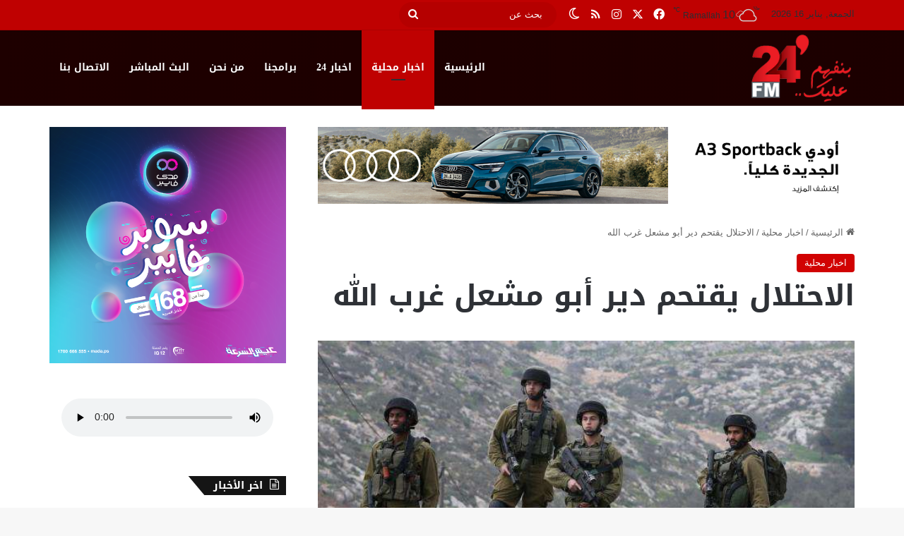

--- FILE ---
content_type: text/html; charset=UTF-8
request_url: https://24fm.ps/4938.html?amp=1
body_size: 16227
content:
<!DOCTYPE html>
<html dir="rtl" lang="ar" class="" data-skin="light">
<head>
	<meta charset="UTF-8" />
	<link rel="profile" href="https://gmpg.org/xfn/11" />
	<title>الاحتلال يقتحم دير أبو مشعل غرب الله &#8211; 24FM</title>
<meta name='robots' content='max-image-preview:large' />
<link rel='dns-prefetch' href='//fonts.googleapis.com' />
<link rel="alternate" type="application/rss+xml" title="24FM &laquo; الخلاصة" href="https://24fm.ps/feed" />
<link rel="alternate" type="application/rss+xml" title="24FM &laquo; خلاصة التعليقات" href="https://24fm.ps/comments/feed" />
		<script type="text/javascript">
			try {
				if( 'undefined' != typeof localStorage ){
					var tieSkin = localStorage.getItem('tie-skin');
				}

				
				var html = document.getElementsByTagName('html')[0].classList,
						htmlSkin = 'light';

				if( html.contains('dark-skin') ){
					htmlSkin = 'dark';
				}

				if( tieSkin != null && tieSkin != htmlSkin ){
					html.add('tie-skin-inverted');
					var tieSkinInverted = true;
				}

				if( tieSkin == 'dark' ){
					html.add('dark-skin');
				}
				else if( tieSkin == 'light' ){
					html.remove( 'dark-skin' );
				}
				
			} catch(e) { console.log( e ) }

		</script>
		<link rel="alternate" type="application/rss+xml" title="24FM &laquo; الاحتلال يقتحم دير أبو مشعل غرب الله خلاصة التعليقات" href="https://24fm.ps/4938.html/feed" />

		<style type="text/css">
			:root{				
			--tie-preset-gradient-1: linear-gradient(135deg, rgba(6, 147, 227, 1) 0%, rgb(155, 81, 224) 100%);
			--tie-preset-gradient-2: linear-gradient(135deg, rgb(122, 220, 180) 0%, rgb(0, 208, 130) 100%);
			--tie-preset-gradient-3: linear-gradient(135deg, rgba(252, 185, 0, 1) 0%, rgba(255, 105, 0, 1) 100%);
			--tie-preset-gradient-4: linear-gradient(135deg, rgba(255, 105, 0, 1) 0%, rgb(207, 46, 46) 100%);
			--tie-preset-gradient-5: linear-gradient(135deg, rgb(238, 238, 238) 0%, rgb(169, 184, 195) 100%);
			--tie-preset-gradient-6: linear-gradient(135deg, rgb(74, 234, 220) 0%, rgb(151, 120, 209) 20%, rgb(207, 42, 186) 40%, rgb(238, 44, 130) 60%, rgb(251, 105, 98) 80%, rgb(254, 248, 76) 100%);
			--tie-preset-gradient-7: linear-gradient(135deg, rgb(255, 206, 236) 0%, rgb(152, 150, 240) 100%);
			--tie-preset-gradient-8: linear-gradient(135deg, rgb(254, 205, 165) 0%, rgb(254, 45, 45) 50%, rgb(107, 0, 62) 100%);
			--tie-preset-gradient-9: linear-gradient(135deg, rgb(255, 203, 112) 0%, rgb(199, 81, 192) 50%, rgb(65, 88, 208) 100%);
			--tie-preset-gradient-10: linear-gradient(135deg, rgb(255, 245, 203) 0%, rgb(182, 227, 212) 50%, rgb(51, 167, 181) 100%);
			--tie-preset-gradient-11: linear-gradient(135deg, rgb(202, 248, 128) 0%, rgb(113, 206, 126) 100%);
			--tie-preset-gradient-12: linear-gradient(135deg, rgb(2, 3, 129) 0%, rgb(40, 116, 252) 100%);
			--tie-preset-gradient-13: linear-gradient(135deg, #4D34FA, #ad34fa);
			--tie-preset-gradient-14: linear-gradient(135deg, #0057FF, #31B5FF);
			--tie-preset-gradient-15: linear-gradient(135deg, #FF007A, #FF81BD);
			--tie-preset-gradient-16: linear-gradient(135deg, #14111E, #4B4462);
			--tie-preset-gradient-17: linear-gradient(135deg, #F32758, #FFC581);

			
					--main-nav-background: #1f2024;
					--main-nav-secondry-background: rgba(0,0,0,0.2);
					--main-nav-primary-color: #0088ff;
					--main-nav-contrast-primary-color: #FFFFFF;
					--main-nav-text-color: #FFFFFF;
					--main-nav-secondry-text-color: rgba(225,255,255,0.5);
					--main-nav-main-border-color: rgba(255,255,255,0.07);
					--main-nav-secondry-border-color: rgba(255,255,255,0.04);
				
			}
		</style>
	<link rel="alternate" title="oEmbed (JSON)" type="application/json+oembed" href="https://24fm.ps/wp-json/oembed/1.0/embed?url=https%3A%2F%2F24fm.ps%2F4938.html" />
<link rel="alternate" title="oEmbed (XML)" type="text/xml+oembed" href="https://24fm.ps/wp-json/oembed/1.0/embed?url=https%3A%2F%2F24fm.ps%2F4938.html&#038;format=xml" />
<meta name="viewport" content="width=device-width, initial-scale=1.0" /><style id='wp-img-auto-sizes-contain-inline-css' type='text/css'>
img:is([sizes=auto i],[sizes^="auto," i]){contain-intrinsic-size:3000px 1500px}
/*# sourceURL=wp-img-auto-sizes-contain-inline-css */
</style>
<link rel='stylesheet' id='notosanskufiarabic-css' href='//fonts.googleapis.com/earlyaccess/notosanskufiarabic?ver=6.9' type='text/css' media='all' />
<style id='wp-block-library-inline-css' type='text/css'>
:root{--wp-block-synced-color:#7a00df;--wp-block-synced-color--rgb:122,0,223;--wp-bound-block-color:var(--wp-block-synced-color);--wp-editor-canvas-background:#ddd;--wp-admin-theme-color:#007cba;--wp-admin-theme-color--rgb:0,124,186;--wp-admin-theme-color-darker-10:#006ba1;--wp-admin-theme-color-darker-10--rgb:0,107,160.5;--wp-admin-theme-color-darker-20:#005a87;--wp-admin-theme-color-darker-20--rgb:0,90,135;--wp-admin-border-width-focus:2px}@media (min-resolution:192dpi){:root{--wp-admin-border-width-focus:1.5px}}.wp-element-button{cursor:pointer}:root .has-very-light-gray-background-color{background-color:#eee}:root .has-very-dark-gray-background-color{background-color:#313131}:root .has-very-light-gray-color{color:#eee}:root .has-very-dark-gray-color{color:#313131}:root .has-vivid-green-cyan-to-vivid-cyan-blue-gradient-background{background:linear-gradient(135deg,#00d084,#0693e3)}:root .has-purple-crush-gradient-background{background:linear-gradient(135deg,#34e2e4,#4721fb 50%,#ab1dfe)}:root .has-hazy-dawn-gradient-background{background:linear-gradient(135deg,#faaca8,#dad0ec)}:root .has-subdued-olive-gradient-background{background:linear-gradient(135deg,#fafae1,#67a671)}:root .has-atomic-cream-gradient-background{background:linear-gradient(135deg,#fdd79a,#004a59)}:root .has-nightshade-gradient-background{background:linear-gradient(135deg,#330968,#31cdcf)}:root .has-midnight-gradient-background{background:linear-gradient(135deg,#020381,#2874fc)}:root{--wp--preset--font-size--normal:16px;--wp--preset--font-size--huge:42px}.has-regular-font-size{font-size:1em}.has-larger-font-size{font-size:2.625em}.has-normal-font-size{font-size:var(--wp--preset--font-size--normal)}.has-huge-font-size{font-size:var(--wp--preset--font-size--huge)}.has-text-align-center{text-align:center}.has-text-align-left{text-align:left}.has-text-align-right{text-align:right}.has-fit-text{white-space:nowrap!important}#end-resizable-editor-section{display:none}.aligncenter{clear:both}.items-justified-left{justify-content:flex-start}.items-justified-center{justify-content:center}.items-justified-right{justify-content:flex-end}.items-justified-space-between{justify-content:space-between}.screen-reader-text{border:0;clip-path:inset(50%);height:1px;margin:-1px;overflow:hidden;padding:0;position:absolute;width:1px;word-wrap:normal!important}.screen-reader-text:focus{background-color:#ddd;clip-path:none;color:#444;display:block;font-size:1em;height:auto;left:5px;line-height:normal;padding:15px 23px 14px;text-decoration:none;top:5px;width:auto;z-index:100000}html :where(.has-border-color){border-style:solid}html :where([style*=border-top-color]){border-top-style:solid}html :where([style*=border-right-color]){border-right-style:solid}html :where([style*=border-bottom-color]){border-bottom-style:solid}html :where([style*=border-left-color]){border-left-style:solid}html :where([style*=border-width]){border-style:solid}html :where([style*=border-top-width]){border-top-style:solid}html :where([style*=border-right-width]){border-right-style:solid}html :where([style*=border-bottom-width]){border-bottom-style:solid}html :where([style*=border-left-width]){border-left-style:solid}html :where(img[class*=wp-image-]){height:auto;max-width:100%}:where(figure){margin:0 0 1em}html :where(.is-position-sticky){--wp-admin--admin-bar--position-offset:var(--wp-admin--admin-bar--height,0px)}@media screen and (max-width:600px){html :where(.is-position-sticky){--wp-admin--admin-bar--position-offset:0px}}

/*# sourceURL=wp-block-library-inline-css */
</style><style id='global-styles-inline-css' type='text/css'>
:root{--wp--preset--aspect-ratio--square: 1;--wp--preset--aspect-ratio--4-3: 4/3;--wp--preset--aspect-ratio--3-4: 3/4;--wp--preset--aspect-ratio--3-2: 3/2;--wp--preset--aspect-ratio--2-3: 2/3;--wp--preset--aspect-ratio--16-9: 16/9;--wp--preset--aspect-ratio--9-16: 9/16;--wp--preset--color--black: #000000;--wp--preset--color--cyan-bluish-gray: #abb8c3;--wp--preset--color--white: #ffffff;--wp--preset--color--pale-pink: #f78da7;--wp--preset--color--vivid-red: #cf2e2e;--wp--preset--color--luminous-vivid-orange: #ff6900;--wp--preset--color--luminous-vivid-amber: #fcb900;--wp--preset--color--light-green-cyan: #7bdcb5;--wp--preset--color--vivid-green-cyan: #00d084;--wp--preset--color--pale-cyan-blue: #8ed1fc;--wp--preset--color--vivid-cyan-blue: #0693e3;--wp--preset--color--vivid-purple: #9b51e0;--wp--preset--gradient--vivid-cyan-blue-to-vivid-purple: linear-gradient(135deg,rgb(6,147,227) 0%,rgb(155,81,224) 100%);--wp--preset--gradient--light-green-cyan-to-vivid-green-cyan: linear-gradient(135deg,rgb(122,220,180) 0%,rgb(0,208,130) 100%);--wp--preset--gradient--luminous-vivid-amber-to-luminous-vivid-orange: linear-gradient(135deg,rgb(252,185,0) 0%,rgb(255,105,0) 100%);--wp--preset--gradient--luminous-vivid-orange-to-vivid-red: linear-gradient(135deg,rgb(255,105,0) 0%,rgb(207,46,46) 100%);--wp--preset--gradient--very-light-gray-to-cyan-bluish-gray: linear-gradient(135deg,rgb(238,238,238) 0%,rgb(169,184,195) 100%);--wp--preset--gradient--cool-to-warm-spectrum: linear-gradient(135deg,rgb(74,234,220) 0%,rgb(151,120,209) 20%,rgb(207,42,186) 40%,rgb(238,44,130) 60%,rgb(251,105,98) 80%,rgb(254,248,76) 100%);--wp--preset--gradient--blush-light-purple: linear-gradient(135deg,rgb(255,206,236) 0%,rgb(152,150,240) 100%);--wp--preset--gradient--blush-bordeaux: linear-gradient(135deg,rgb(254,205,165) 0%,rgb(254,45,45) 50%,rgb(107,0,62) 100%);--wp--preset--gradient--luminous-dusk: linear-gradient(135deg,rgb(255,203,112) 0%,rgb(199,81,192) 50%,rgb(65,88,208) 100%);--wp--preset--gradient--pale-ocean: linear-gradient(135deg,rgb(255,245,203) 0%,rgb(182,227,212) 50%,rgb(51,167,181) 100%);--wp--preset--gradient--electric-grass: linear-gradient(135deg,rgb(202,248,128) 0%,rgb(113,206,126) 100%);--wp--preset--gradient--midnight: linear-gradient(135deg,rgb(2,3,129) 0%,rgb(40,116,252) 100%);--wp--preset--font-size--small: 13px;--wp--preset--font-size--medium: 20px;--wp--preset--font-size--large: 36px;--wp--preset--font-size--x-large: 42px;--wp--preset--spacing--20: 0.44rem;--wp--preset--spacing--30: 0.67rem;--wp--preset--spacing--40: 1rem;--wp--preset--spacing--50: 1.5rem;--wp--preset--spacing--60: 2.25rem;--wp--preset--spacing--70: 3.38rem;--wp--preset--spacing--80: 5.06rem;--wp--preset--shadow--natural: 6px 6px 9px rgba(0, 0, 0, 0.2);--wp--preset--shadow--deep: 12px 12px 50px rgba(0, 0, 0, 0.4);--wp--preset--shadow--sharp: 6px 6px 0px rgba(0, 0, 0, 0.2);--wp--preset--shadow--outlined: 6px 6px 0px -3px rgb(255, 255, 255), 6px 6px rgb(0, 0, 0);--wp--preset--shadow--crisp: 6px 6px 0px rgb(0, 0, 0);}:where(.is-layout-flex){gap: 0.5em;}:where(.is-layout-grid){gap: 0.5em;}body .is-layout-flex{display: flex;}.is-layout-flex{flex-wrap: wrap;align-items: center;}.is-layout-flex > :is(*, div){margin: 0;}body .is-layout-grid{display: grid;}.is-layout-grid > :is(*, div){margin: 0;}:where(.wp-block-columns.is-layout-flex){gap: 2em;}:where(.wp-block-columns.is-layout-grid){gap: 2em;}:where(.wp-block-post-template.is-layout-flex){gap: 1.25em;}:where(.wp-block-post-template.is-layout-grid){gap: 1.25em;}.has-black-color{color: var(--wp--preset--color--black) !important;}.has-cyan-bluish-gray-color{color: var(--wp--preset--color--cyan-bluish-gray) !important;}.has-white-color{color: var(--wp--preset--color--white) !important;}.has-pale-pink-color{color: var(--wp--preset--color--pale-pink) !important;}.has-vivid-red-color{color: var(--wp--preset--color--vivid-red) !important;}.has-luminous-vivid-orange-color{color: var(--wp--preset--color--luminous-vivid-orange) !important;}.has-luminous-vivid-amber-color{color: var(--wp--preset--color--luminous-vivid-amber) !important;}.has-light-green-cyan-color{color: var(--wp--preset--color--light-green-cyan) !important;}.has-vivid-green-cyan-color{color: var(--wp--preset--color--vivid-green-cyan) !important;}.has-pale-cyan-blue-color{color: var(--wp--preset--color--pale-cyan-blue) !important;}.has-vivid-cyan-blue-color{color: var(--wp--preset--color--vivid-cyan-blue) !important;}.has-vivid-purple-color{color: var(--wp--preset--color--vivid-purple) !important;}.has-black-background-color{background-color: var(--wp--preset--color--black) !important;}.has-cyan-bluish-gray-background-color{background-color: var(--wp--preset--color--cyan-bluish-gray) !important;}.has-white-background-color{background-color: var(--wp--preset--color--white) !important;}.has-pale-pink-background-color{background-color: var(--wp--preset--color--pale-pink) !important;}.has-vivid-red-background-color{background-color: var(--wp--preset--color--vivid-red) !important;}.has-luminous-vivid-orange-background-color{background-color: var(--wp--preset--color--luminous-vivid-orange) !important;}.has-luminous-vivid-amber-background-color{background-color: var(--wp--preset--color--luminous-vivid-amber) !important;}.has-light-green-cyan-background-color{background-color: var(--wp--preset--color--light-green-cyan) !important;}.has-vivid-green-cyan-background-color{background-color: var(--wp--preset--color--vivid-green-cyan) !important;}.has-pale-cyan-blue-background-color{background-color: var(--wp--preset--color--pale-cyan-blue) !important;}.has-vivid-cyan-blue-background-color{background-color: var(--wp--preset--color--vivid-cyan-blue) !important;}.has-vivid-purple-background-color{background-color: var(--wp--preset--color--vivid-purple) !important;}.has-black-border-color{border-color: var(--wp--preset--color--black) !important;}.has-cyan-bluish-gray-border-color{border-color: var(--wp--preset--color--cyan-bluish-gray) !important;}.has-white-border-color{border-color: var(--wp--preset--color--white) !important;}.has-pale-pink-border-color{border-color: var(--wp--preset--color--pale-pink) !important;}.has-vivid-red-border-color{border-color: var(--wp--preset--color--vivid-red) !important;}.has-luminous-vivid-orange-border-color{border-color: var(--wp--preset--color--luminous-vivid-orange) !important;}.has-luminous-vivid-amber-border-color{border-color: var(--wp--preset--color--luminous-vivid-amber) !important;}.has-light-green-cyan-border-color{border-color: var(--wp--preset--color--light-green-cyan) !important;}.has-vivid-green-cyan-border-color{border-color: var(--wp--preset--color--vivid-green-cyan) !important;}.has-pale-cyan-blue-border-color{border-color: var(--wp--preset--color--pale-cyan-blue) !important;}.has-vivid-cyan-blue-border-color{border-color: var(--wp--preset--color--vivid-cyan-blue) !important;}.has-vivid-purple-border-color{border-color: var(--wp--preset--color--vivid-purple) !important;}.has-vivid-cyan-blue-to-vivid-purple-gradient-background{background: var(--wp--preset--gradient--vivid-cyan-blue-to-vivid-purple) !important;}.has-light-green-cyan-to-vivid-green-cyan-gradient-background{background: var(--wp--preset--gradient--light-green-cyan-to-vivid-green-cyan) !important;}.has-luminous-vivid-amber-to-luminous-vivid-orange-gradient-background{background: var(--wp--preset--gradient--luminous-vivid-amber-to-luminous-vivid-orange) !important;}.has-luminous-vivid-orange-to-vivid-red-gradient-background{background: var(--wp--preset--gradient--luminous-vivid-orange-to-vivid-red) !important;}.has-very-light-gray-to-cyan-bluish-gray-gradient-background{background: var(--wp--preset--gradient--very-light-gray-to-cyan-bluish-gray) !important;}.has-cool-to-warm-spectrum-gradient-background{background: var(--wp--preset--gradient--cool-to-warm-spectrum) !important;}.has-blush-light-purple-gradient-background{background: var(--wp--preset--gradient--blush-light-purple) !important;}.has-blush-bordeaux-gradient-background{background: var(--wp--preset--gradient--blush-bordeaux) !important;}.has-luminous-dusk-gradient-background{background: var(--wp--preset--gradient--luminous-dusk) !important;}.has-pale-ocean-gradient-background{background: var(--wp--preset--gradient--pale-ocean) !important;}.has-electric-grass-gradient-background{background: var(--wp--preset--gradient--electric-grass) !important;}.has-midnight-gradient-background{background: var(--wp--preset--gradient--midnight) !important;}.has-small-font-size{font-size: var(--wp--preset--font-size--small) !important;}.has-medium-font-size{font-size: var(--wp--preset--font-size--medium) !important;}.has-large-font-size{font-size: var(--wp--preset--font-size--large) !important;}.has-x-large-font-size{font-size: var(--wp--preset--font-size--x-large) !important;}
/*# sourceURL=global-styles-inline-css */
</style>

<style id='classic-theme-styles-inline-css' type='text/css'>
/*! This file is auto-generated */
.wp-block-button__link{color:#fff;background-color:#32373c;border-radius:9999px;box-shadow:none;text-decoration:none;padding:calc(.667em + 2px) calc(1.333em + 2px);font-size:1.125em}.wp-block-file__button{background:#32373c;color:#fff;text-decoration:none}
/*# sourceURL=/wp-includes/css/classic-themes.min.css */
</style>
<link rel='stylesheet' id='tie-css-base-css' href='https://24fm.ps/wp-content/themes/jannah/assets/css/base.min.css' type='text/css' media='all' />
<link rel='stylesheet' id='tie-css-styles-css' href='https://24fm.ps/wp-content/themes/jannah/assets/css/style.min.css' type='text/css' media='all' />
<link rel='stylesheet' id='tie-css-widgets-css' href='https://24fm.ps/wp-content/themes/jannah/assets/css/widgets.min.css' type='text/css' media='all' />
<link rel='stylesheet' id='tie-css-helpers-css' href='https://24fm.ps/wp-content/themes/jannah/assets/css/helpers.min.css' type='text/css' media='all' />
<link rel='stylesheet' id='tie-fontawesome5-css' href='https://24fm.ps/wp-content/themes/jannah/assets/css/fontawesome.css' type='text/css' media='all' />
<link rel='stylesheet' id='tie-css-ilightbox-css' href='https://24fm.ps/wp-content/themes/jannah/assets/ilightbox/dark-skin/skin.css' type='text/css' media='all' />
<link rel='stylesheet' id='tie-css-single-css' href='https://24fm.ps/wp-content/themes/jannah/assets/css/single.min.css' type='text/css' media='all' />
<link rel='stylesheet' id='tie-css-print-css' href='https://24fm.ps/wp-content/themes/jannah/assets/css/print.css' type='text/css' media='print' />
<style id='tie-css-print-inline-css' type='text/css'>
.logo-text,h1,h2,h3,h4,h5,h6,.the-subtitle{font-family: Noto Sans Kufi Arabic;}#main-nav .main-menu > ul > li > a{font-family: Noto Sans Kufi Arabic;}#top-nav .top-menu > ul > li > a{font-size: 20px;font-weight: 700;}#top-nav .top-menu > ul ul li a{font-size: 20px;font-weight: 700;}#tie-wrapper .mag-box.big-post-left-box li:not(:first-child) .post-title,#tie-wrapper .mag-box.big-post-top-box li:not(:first-child) .post-title,#tie-wrapper .mag-box.half-box li:not(:first-child) .post-title,#tie-wrapper .mag-box.big-thumb-left-box li:not(:first-child) .post-title,#tie-wrapper .mag-box.scrolling-box .slide .post-title,#tie-wrapper .mag-box.miscellaneous-box li:not(:first-child) .post-title{font-weight: 500;}:root:root{--brand-color: #d10000;--dark-brand-color: #9f0000;--bright-color: #FFFFFF;--base-color: #2c2f34;}#reading-position-indicator{box-shadow: 0 0 10px rgba( 209,0,0,0.7);}:root:root{--brand-color: #d10000;--dark-brand-color: #9f0000;--bright-color: #FFFFFF;--base-color: #2c2f34;}#reading-position-indicator{box-shadow: 0 0 10px rgba( 209,0,0,0.7);}#header-notification-bar{background: var( --tie-preset-gradient-13 );}#header-notification-bar{--tie-buttons-color: #FFFFFF;--tie-buttons-border-color: #FFFFFF;--tie-buttons-hover-color: #e1e1e1;--tie-buttons-hover-text: #000000;}#header-notification-bar{--tie-buttons-text: #000000;}#top-nav,#top-nav .sub-menu,#top-nav .comp-sub-menu,#top-nav .ticker-content,#top-nav .ticker-swipe,.top-nav-boxed #top-nav .topbar-wrapper,.top-nav-dark .top-menu ul,#autocomplete-suggestions.search-in-top-nav{background-color : #bf0101;}#top-nav *,#autocomplete-suggestions.search-in-top-nav{border-color: rgba( #FFFFFF,0.08);}#top-nav .icon-basecloud-bg:after{color: #bf0101;}#top-nav a:not(:hover),#top-nav input,#top-nav #search-submit,#top-nav .fa-spinner,#top-nav .dropdown-social-icons li a span,#top-nav .components > li .social-link:not(:hover) span,#autocomplete-suggestions.search-in-top-nav a{color: #ffffff;}#top-nav input::-moz-placeholder{color: #ffffff;}#top-nav input:-moz-placeholder{color: #ffffff;}#top-nav input:-ms-input-placeholder{color: #ffffff;}#top-nav input::-webkit-input-placeholder{color: #ffffff;}.main-nav-boxed .main-nav.fixed-nav,#main-nav{background: #1e0000;background: -webkit-linear-gradient(90deg,rgba(28,0,0,0.61),#1e0000 );background: -moz-linear-gradient(90deg,rgba(28,0,0,0.61),#1e0000 );background: -o-linear-gradient(90deg,rgba(28,0,0,0.61),#1e0000 );background: linear-gradient(90deg,#1e0000,rgba(28,0,0,0.61) );}#main-nav .icon-basecloud-bg:after{color: inherit !important;}#main-nav,#main-nav .menu-sub-content,#main-nav .comp-sub-menu,#main-nav ul.cats-vertical li a.is-active,#main-nav ul.cats-vertical li a:hover,#autocomplete-suggestions.search-in-main-nav{background-color: rgb(29,0,0);}#main-nav{border-width: 0;}#theme-header #main-nav:not(.fixed-nav){bottom: 0;}#main-nav .icon-basecloud-bg:after{color: rgb(29,0,0);}#autocomplete-suggestions.search-in-main-nav{border-color: rgba(255,255,255,0.07);}.main-nav-boxed #main-nav .main-menu-wrapper{border-width: 0;}#main-nav a:not(:hover),#main-nav a.social-link:not(:hover) span,#main-nav .dropdown-social-icons li a span,#autocomplete-suggestions.search-in-main-nav a{color: #ffffff;}.main-nav,.search-in-main-nav{--main-nav-primary-color: #bf0101;--tie-buttons-color: #bf0101;--tie-buttons-border-color: #bf0101;--tie-buttons-text: #FFFFFF;--tie-buttons-hover-color: #a10000;}#main-nav .mega-links-head:after,#main-nav .cats-horizontal a.is-active,#main-nav .cats-horizontal a:hover,#main-nav .spinner > div{background-color: #bf0101;}#main-nav .menu ul li:hover > a,#main-nav .menu ul li.current-menu-item:not(.mega-link-column) > a,#main-nav .components a:hover,#main-nav .components > li:hover > a,#main-nav #search-submit:hover,#main-nav .cats-vertical a.is-active,#main-nav .cats-vertical a:hover,#main-nav .mega-menu .post-meta a:hover,#main-nav .mega-menu .post-box-title a:hover,#autocomplete-suggestions.search-in-main-nav a:hover,#main-nav .spinner-circle:after{color: #bf0101;}#main-nav .menu > li.tie-current-menu > a,#main-nav .menu > li:hover > a,.theme-header #main-nav .mega-menu .cats-horizontal a.is-active,.theme-header #main-nav .mega-menu .cats-horizontal a:hover{color: #FFFFFF;}#main-nav .menu > li.tie-current-menu > a:before,#main-nav .menu > li:hover > a:before{border-top-color: #FFFFFF;}#main-nav,#main-nav input,#main-nav #search-submit,#main-nav .fa-spinner,#main-nav .comp-sub-menu,#main-nav .tie-weather-widget{color: #e8e8e8;}#main-nav input::-moz-placeholder{color: #e8e8e8;}#main-nav input:-moz-placeholder{color: #e8e8e8;}#main-nav input:-ms-input-placeholder{color: #e8e8e8;}#main-nav input::-webkit-input-placeholder{color: #e8e8e8;}#main-nav .mega-menu .post-meta,#main-nav .mega-menu .post-meta a,#autocomplete-suggestions.search-in-main-nav .post-meta{color: rgba(232,232,232,0.6);}#main-nav .weather-icon .icon-cloud,#main-nav .weather-icon .icon-basecloud-bg,#main-nav .weather-icon .icon-cloud-behind{color: #e8e8e8 !important;}@media (min-width: 1200px){.container{width: auto;}}.boxed-layout #tie-wrapper,.boxed-layout .fixed-nav{max-width: 1200px;}@media (min-width: 1170px){.container,.wide-next-prev-slider-wrapper .slider-main-container{max-width: 1170px;}}
/*# sourceURL=tie-css-print-inline-css */
</style>
<script type="text/javascript" src="https://24fm.ps/wp-includes/js/jquery/jquery.min.js" id="jquery-core-js"></script>
<script type="text/javascript" src="https://24fm.ps/wp-includes/js/jquery/jquery-migrate.min.js" id="jquery-migrate-js"></script>
<link rel="https://api.w.org/" href="https://24fm.ps/wp-json/" /><link rel="alternate" title="JSON" type="application/json" href="https://24fm.ps/wp-json/wp/v2/posts/4938" /><link rel="EditURI" type="application/rsd+xml" title="RSD" href="https://24fm.ps/xmlrpc.php?rsd" />
<link rel="stylesheet" href="https://24fm.ps/wp-content/themes/jannah/rtl.css" type="text/css" media="screen" /><meta name="generator" content="WordPress 6.9" />
<link rel="canonical" href="https://24fm.ps/4938.html" />
<link rel='shortlink' href='https://24fm.ps/?p=4938' />
<meta http-equiv="X-UA-Compatible" content="IE=edge">
<meta name="theme-color" content="#1e0000" /></head>

<body id="tie-body" class="rtl wp-singular post-template-default single single-post postid-4938 single-format-standard wp-custom-logo wp-theme-jannah wrapper-has-shadow block-head-4 block-head-6 magazine2 is-desktop is-header-layout-1 sidebar-left has-sidebar post-layout-1 narrow-title-narrow-media is-standard-format">



<div class="background-overlay">

	<div id="tie-container" class="site tie-container">

		
		<div id="tie-wrapper">

			
<header id="theme-header" class="theme-header header-layout-1 main-nav-dark main-nav-default-dark main-nav-below no-stream-item top-nav-active top-nav-light top-nav-default-light top-nav-above has-normal-width-logo mobile-header-centered">
	
<nav id="top-nav" data-skin="search-in-top-nav" class="has-date-components top-nav header-nav live-search-parent" aria-label="الشريط العلوي">
	<div class="container">
		<div class="topbar-wrapper">

			
					<div class="topbar-today-date">
						الجمعة, يناير 16 2026					</div>
					
			<div class="tie-alignleft">
				<ul class="components"><li class="weather-menu-item menu-item custom-menu-link">
				<div class="tie-weather-widget is-animated" title="غيوم متفرقة">
					<div class="weather-wrap">

						<div class="weather-forecast-day small-weather-icons">
							
					<div class="weather-icon">
						<div class="icon-cloud"></div>
						<div class="icon-cloud-behind"></div>
						<div class="icon-basecloud-bg"></div>
						<div class="icon-moon-animi"></div>
					</div>
										</div><!-- .weather-forecast-day -->

						<div class="city-data">
							<span>Ramallah</span>
							<span class="weather-current-temp">
								10								<sup>&#x2103;</sup>
							</span>
						</div><!-- .city-data -->

					</div><!-- .weather-wrap -->
				</div><!-- .tie-weather-widget -->
				</li> <li class="social-icons-item"><a class="social-link facebook-social-icon" rel="external noopener nofollow" target="_blank" href="https://www.facebook.com/24fmpalestine"><span class="tie-social-icon tie-icon-facebook"></span><span class="screen-reader-text">فيسبوك</span></a></li><li class="social-icons-item"><a class="social-link twitter-social-icon" rel="external noopener nofollow" target="_blank" href="https://twitter.com/24fmpalestine"><span class="tie-social-icon tie-icon-twitter"></span><span class="screen-reader-text">X</span></a></li><li class="social-icons-item"><a class="social-link instagram-social-icon" rel="external noopener nofollow" target="_blank" href="https://www.instagram.com/24fmpalestine/"><span class="tie-social-icon tie-icon-instagram"></span><span class="screen-reader-text">انستقرام</span></a></li><li class="social-icons-item"><a class="social-link rss-social-icon" rel="external noopener nofollow" target="_blank" href="https://24fm.ps/feed"><span class="tie-social-icon tie-icon-feed"></span><span class="screen-reader-text">ملخص الموقع RSS</span></a></li> 	<li class="skin-icon menu-item custom-menu-link">
		<a href="#" class="change-skin" title="الوضع المظلم">
			<span class="tie-icon-moon change-skin-icon" aria-hidden="true"></span>
			<span class="screen-reader-text">الوضع المظلم</span>
		</a>
	</li>
				<li class="search-bar menu-item custom-menu-link" aria-label="بحث">
				<form method="get" id="search" action="https://24fm.ps/">
					<input id="search-input" class="is-ajax-search"  inputmode="search" type="text" name="s" title="بحث عن" placeholder="بحث عن" />
					<button id="search-submit" type="submit">
						<span class="tie-icon-search tie-search-icon" aria-hidden="true"></span>
						<span class="screen-reader-text">بحث عن</span>
					</button>
				</form>
			</li>
			</ul><!-- Components -->			</div><!-- .tie-alignleft /-->

			<div class="tie-alignright">
							</div><!-- .tie-alignright /-->

		</div><!-- .topbar-wrapper /-->
	</div><!-- .container /-->
</nav><!-- #top-nav /-->

<div class="main-nav-wrapper">
	<nav id="main-nav"  class="main-nav header-nav menu-style-default menu-style-solid-bg" style="line-height:108px" aria-label="القائمة الرئيسية">
		<div class="container">

			<div class="main-menu-wrapper">

				<div id="mobile-header-components-area_1" class="mobile-header-components"><ul class="components"><li class="mobile-component_menu custom-menu-link"><a href="#" id="mobile-menu-icon" class="menu-text-wrapper"><span class="tie-mobile-menu-icon nav-icon is-layout-1"></span><span class="menu-text">القائمة</span></a></li></ul></div>
						<div class="header-layout-1-logo" style="width:150px">
							
		<div id="logo" class="image-logo" style="margin-top: -1px; margin-bottom: -1px;">

			
			<a title="24FM" href="https://24fm.ps/">
				
				<picture class="tie-logo-default tie-logo-picture">
					
					<source class="tie-logo-source-default tie-logo-source" srcset="https://24fm.ps/wp-content/uploads/2021/12/logo-1.png">
					<img class="tie-logo-img-default tie-logo-img" src="https://24fm.ps/wp-content/uploads/2021/12/logo-1.png" alt="24FM" width="150" height="110" style="max-height:110px; width: auto;" />
				</picture>
						</a>

			
		</div><!-- #logo /-->

								</div>

						<div id="mobile-header-components-area_2" class="mobile-header-components"><ul class="components"><li class="mobile-component_search custom-menu-link">
				<a href="#" class="tie-search-trigger-mobile">
					<span class="tie-icon-search tie-search-icon" aria-hidden="true"></span>
					<span class="screen-reader-text">بحث عن</span>
				</a>
			</li></ul></div>
				<div id="menu-components-wrap">

					
		<div id="sticky-logo" class="image-logo">

			
			<a title="24FM" href="https://24fm.ps/">
				
				<picture class="tie-logo-default tie-logo-picture">
					<source class="tie-logo-source-default tie-logo-source" srcset="https://24fm.ps/wp-content/uploads/2021/12/logo-1.png">
					<img class="tie-logo-img-default tie-logo-img" src="https://24fm.ps/wp-content/uploads/2021/12/logo-1.png" alt="24FM"  />
				</picture>
						</a>

			
		</div><!-- #Sticky-logo /-->

		<div class="flex-placeholder"></div>
		
					<div class="main-menu main-menu-wrap">
						<div id="main-nav-menu" class="main-menu header-menu"><ul id="menu-%d8%a7%d9%84%d8%b1%d8%a6%d9%8a%d8%b3%d9%8a%d8%a9" class="menu"><li id="menu-item-73" class="menu-item menu-item-type-post_type menu-item-object-page menu-item-home menu-item-73"><a href="https://24fm.ps/">الرئيسية</a></li>
<li id="menu-item-62" class="menu-item menu-item-type-taxonomy menu-item-object-category current-post-ancestor current-menu-parent current-post-parent menu-item-62 tie-current-menu"><a href="https://24fm.ps/category/%d8%a7%d8%ae%d8%a8%d8%a7%d8%b1-%d9%85%d8%ad%d9%84%d9%8a%d8%a9">اخبار محلية</a></li>
<li id="menu-item-63" class="menu-item menu-item-type-taxonomy menu-item-object-category menu-item-63"><a href="https://24fm.ps/category/%d8%a7%d8%ae%d8%a8%d8%a7%d8%b1-24">اخبار 24</a></li>
<li id="menu-item-212" class="menu-item menu-item-type-post_type menu-item-object-page menu-item-212"><a href="https://24fm.ps/%d8%a8%d8%b1%d8%a7%d9%85%d8%ac%d9%86%d8%a7">برامجنا</a></li>
<li id="menu-item-97" class="menu-item menu-item-type-post_type menu-item-object-page menu-item-97"><a href="https://24fm.ps/about-us">من نحن</a></li>
<li id="menu-item-37" class="menu-item menu-item-type-post_type menu-item-object-page menu-item-37"><a href="https://24fm.ps/%d8%a7%d9%84%d8%a8%d8%ab-%d8%a7%d9%84%d9%85%d8%a8%d8%a7%d8%b4%d8%b1">البث المباشر</a></li>
<li id="menu-item-38" class="menu-item menu-item-type-post_type menu-item-object-page menu-item-38"><a href="https://24fm.ps/%d8%a7%d9%84%d8%a7%d8%aa%d8%b5%d8%a7%d9%84-%d8%a8%d9%86%d8%a7">الاتصال بنا</a></li>
</ul></div>					</div><!-- .main-menu /-->

					<ul class="components"></ul><!-- Components -->
				</div><!-- #menu-components-wrap /-->
			</div><!-- .main-menu-wrapper /-->
		</div><!-- .container /-->

			</nav><!-- #main-nav /-->
</div><!-- .main-nav-wrapper /-->

</header>

		<script type="text/javascript">
			try{if("undefined"!=typeof localStorage){var header,mnIsDark=!1,tnIsDark=!1;(header=document.getElementById("theme-header"))&&((header=header.classList).contains("main-nav-default-dark")&&(mnIsDark=!0),header.contains("top-nav-default-dark")&&(tnIsDark=!0),"dark"==tieSkin?(header.add("main-nav-dark","top-nav-dark"),header.remove("main-nav-light","top-nav-light")):"light"==tieSkin&&(mnIsDark||(header.remove("main-nav-dark"),header.add("main-nav-light")),tnIsDark||(header.remove("top-nav-dark"),header.add("top-nav-light"))))}}catch(a){console.log(a)}
		</script>
		<div id="content" class="site-content container"><div id="main-content-row" class="tie-row main-content-row">

<div class="main-content tie-col-md-8 tie-col-xs-12" role="main">

	<div class="stream-item stream-item-above-post">
					<a href="https://www.umt.ps/brands/item-1672828005.html" title="" target="_blank" >
						<img src="https://24fm.ps/wp-content/uploads/2023/01/24fm.png" alt="" width="728" height="91" />
					</a>
				</div>
	<article id="the-post" class="container-wrapper post-content tie-standard">

		
<header class="entry-header-outer">

	<nav id="breadcrumb"><a href="https://24fm.ps/"><span class="tie-icon-home" aria-hidden="true"></span> الرئيسية</a><em class="delimiter">/</em><a href="https://24fm.ps/category/%d8%a7%d8%ae%d8%a8%d8%a7%d8%b1-%d9%85%d8%ad%d9%84%d9%8a%d8%a9">اخبار محلية</a><em class="delimiter">/</em><span class="current">الاحتلال يقتحم دير أبو مشعل غرب الله</span></nav><script type="application/ld+json">{"@context":"http:\/\/schema.org","@type":"BreadcrumbList","@id":"#Breadcrumb","itemListElement":[{"@type":"ListItem","position":1,"item":{"name":"\u0627\u0644\u0631\u0626\u064a\u0633\u064a\u0629","@id":"https:\/\/24fm.ps\/"}},{"@type":"ListItem","position":2,"item":{"name":"\u0627\u062e\u0628\u0627\u0631 \u0645\u062d\u0644\u064a\u0629","@id":"https:\/\/24fm.ps\/category\/%d8%a7%d8%ae%d8%a8%d8%a7%d8%b1-%d9%85%d8%ad%d9%84%d9%8a%d8%a9"}}]}</script>
	<div class="entry-header">

		<span class="post-cat-wrap"><a class="post-cat tie-cat-3" href="https://24fm.ps/category/%d8%a7%d8%ae%d8%a8%d8%a7%d8%b1-%d9%85%d8%ad%d9%84%d9%8a%d8%a9">اخبار محلية</a></span>
		<h1 class="post-title entry-title">
			الاحتلال يقتحم دير أبو مشعل غرب الله		</h1>

		<div class="single-post-meta post-meta clearfix"></div><!-- .post-meta -->	</div><!-- .entry-header /-->

	
	
</header><!-- .entry-header-outer /-->


<div  class="featured-area"><div class="featured-area-inner"><figure class="single-featured-image"><img width="660" height="400" src="https://24fm.ps/wp-content/uploads/2022/01/0UbSw.jpg" class="attachment-jannah-image-post size-jannah-image-post wp-post-image" alt="" data-main-img="1" decoding="async" fetchpriority="high" srcset="https://24fm.ps/wp-content/uploads/2022/01/0UbSw.jpg 660w, https://24fm.ps/wp-content/uploads/2022/01/0UbSw-300x182.jpg 300w" sizes="(max-width: 660px) 100vw, 660px" /></figure></div></div>
		<div class="entry-content entry clearfix">

			
			<p dir="RTL">اقتحمت قوة من جيش الاحتلال الإسرائيلي، اليوم الأحد، قرية دير ابو مشعل غرب رام الله<span dir="LTR">.</span></p>
<p dir="RTL">وأفاد شهود عيان، بأن قوة مؤلفة من عدة آليات عسكرية إسرائيلية، ترافقها طائرة مسيرة، اقتحمت القرية واحتجزت 3 شبان واخضعتهم للتحقيق الميداني، قبل أن تطلق سراحهم<span dir="LTR">.</span></p>
<p dir="RTL">وبحسب الشهود، فإن الاحتلال تمركز في عدة أحياء داخل البلدة، قبل أن يسحب قواته<span dir="LTR">.</span></p>
<p dir="RTL"><strong>المصدر: وكالة وفا</strong></p>

			<div class="stream-item stream-item-below-post-content">
					<a href="https://www.facebook.com/RawabiExtreme/" title="" target="_blank" >
						<img src="https://24fm.ps/wp-content/uploads/2022/06/thumbnail_728-90.jpg" alt="" width="728" height="91" />
					</a>
				</div>
		</div><!-- .entry-content /-->

				<div id="post-extra-info">
			<div class="theiaStickySidebar">
				<div class="single-post-meta post-meta clearfix"></div><!-- .post-meta -->
			</div>
		</div>

		<div class="clearfix"></div>
		<script id="tie-schema-json" type="application/ld+json">{"@context":"http:\/\/schema.org","@type":"NewsArticle","dateCreated":"2022-07-31T15:21:47+03:00","datePublished":"2022-07-31T15:21:47+03:00","dateModified":"2022-07-31T15:21:47+03:00","headline":"\u0627\u0644\u0627\u062d\u062a\u0644\u0627\u0644 \u064a\u0642\u062a\u062d\u0645 \u062f\u064a\u0631 \u0623\u0628\u0648 \u0645\u0634\u0639\u0644 \u063a\u0631\u0628 \u0627\u0644\u0644\u0647","name":"\u0627\u0644\u0627\u062d\u062a\u0644\u0627\u0644 \u064a\u0642\u062a\u062d\u0645 \u062f\u064a\u0631 \u0623\u0628\u0648 \u0645\u0634\u0639\u0644 \u063a\u0631\u0628 \u0627\u0644\u0644\u0647","keywords":[],"url":"https:\/\/24fm.ps\/4938.html","description":"\u0627\u0642\u062a\u062d\u0645\u062a \u0642\u0648\u0629 \u0645\u0646 \u062c\u064a\u0634 \u0627\u0644\u0627\u062d\u062a\u0644\u0627\u0644 \u0627\u0644\u0625\u0633\u0631\u0627\u0626\u064a\u0644\u064a\u060c \u0627\u0644\u064a\u0648\u0645 \u0627\u0644\u0623\u062d\u062f\u060c \u0642\u0631\u064a\u0629 \u062f\u064a\u0631 \u0627\u0628\u0648 \u0645\u0634\u0639\u0644 \u063a\u0631\u0628 \u0631\u0627\u0645 \u0627\u0644\u0644\u0647. \u0648\u0623\u0641\u0627\u062f \u0634\u0647\u0648\u062f \u0639\u064a\u0627\u0646\u060c \u0628\u0623\u0646 \u0642\u0648\u0629 \u0645\u0624\u0644\u0641\u0629 \u0645\u0646 \u0639\u062f\u0629 \u0622\u0644\u064a\u0627\u062a \u0639\u0633\u0643\u0631\u064a\u0629 \u0625\u0633\u0631\u0627\u0626\u064a\u0644\u064a\u0629\u060c \u062a\u0631\u0627\u0641\u0642\u0647\u0627 \u0637\u0627\u0626\u0631\u0629 \u0645\u0633\u064a\u0631\u0629\u060c \u0627\u0642\u062a\u062d\u0645\u062a \u0627\u0644\u0642\u0631\u064a\u0629 \u0648\u0627\u062d\u062a\u062c\u0632\u062a 3 \u0634\u0628\u0627\u0646 \u0648\u0627\u062e\u0636","copyrightYear":"2022","articleSection":"\u0627\u062e\u0628\u0627\u0631 \u0645\u062d\u0644\u064a\u0629","articleBody":"\u0627\u0642\u062a\u062d\u0645\u062a \u0642\u0648\u0629 \u0645\u0646 \u062c\u064a\u0634 \u0627\u0644\u0627\u062d\u062a\u0644\u0627\u0644 \u0627\u0644\u0625\u0633\u0631\u0627\u0626\u064a\u0644\u064a\u060c \u0627\u0644\u064a\u0648\u0645 \u0627\u0644\u0623\u062d\u062f\u060c \u0642\u0631\u064a\u0629 \u062f\u064a\u0631 \u0627\u0628\u0648 \u0645\u0634\u0639\u0644 \u063a\u0631\u0628 \u0631\u0627\u0645 \u0627\u0644\u0644\u0647.\r\n\u0648\u0623\u0641\u0627\u062f \u0634\u0647\u0648\u062f \u0639\u064a\u0627\u0646\u060c \u0628\u0623\u0646 \u0642\u0648\u0629 \u0645\u0624\u0644\u0641\u0629 \u0645\u0646 \u0639\u062f\u0629 \u0622\u0644\u064a\u0627\u062a \u0639\u0633\u0643\u0631\u064a\u0629 \u0625\u0633\u0631\u0627\u0626\u064a\u0644\u064a\u0629\u060c \u062a\u0631\u0627\u0641\u0642\u0647\u0627 \u0637\u0627\u0626\u0631\u0629 \u0645\u0633\u064a\u0631\u0629\u060c \u0627\u0642\u062a\u062d\u0645\u062a \u0627\u0644\u0642\u0631\u064a\u0629 \u0648\u0627\u062d\u062a\u062c\u0632\u062a 3 \u0634\u0628\u0627\u0646 \u0648\u0627\u062e\u0636\u0639\u062a\u0647\u0645 \u0644\u0644\u062a\u062d\u0642\u064a\u0642 \u0627\u0644\u0645\u064a\u062f\u0627\u0646\u064a\u060c \u0642\u0628\u0644 \u0623\u0646 \u062a\u0637\u0644\u0642 \u0633\u0631\u0627\u062d\u0647\u0645.\r\n\u0648\u0628\u062d\u0633\u0628 \u0627\u0644\u0634\u0647\u0648\u062f\u060c \u0641\u0625\u0646 \u0627\u0644\u0627\u062d\u062a\u0644\u0627\u0644 \u062a\u0645\u0631\u0643\u0632 \u0641\u064a \u0639\u062f\u0629 \u0623\u062d\u064a\u0627\u0621 \u062f\u0627\u062e\u0644 \u0627\u0644\u0628\u0644\u062f\u0629\u060c \u0642\u0628\u0644 \u0623\u0646 \u064a\u0633\u062d\u0628 \u0642\u0648\u0627\u062a\u0647.\r\n\u0627\u0644\u0645\u0635\u062f\u0631: \u0648\u0643\u0627\u0644\u0629 \u0648\u0641\u0627","publisher":{"@id":"#Publisher","@type":"Organization","name":"24FM","logo":{"@type":"ImageObject","url":"https:\/\/24fm.ps\/wp-content\/uploads\/2021\/12\/logo-1.png"},"sameAs":["https:\/\/www.facebook.com\/24fmpalestine","https:\/\/twitter.com\/24fmpalestine","https:\/\/www.instagram.com\/24fmpalestine\/"]},"sourceOrganization":{"@id":"#Publisher"},"copyrightHolder":{"@id":"#Publisher"},"mainEntityOfPage":{"@type":"WebPage","@id":"https:\/\/24fm.ps\/4938.html","breadcrumb":{"@id":"#Breadcrumb"}},"author":{"@type":"Person","name":"Hala El-Zuhairy","url":"https:\/\/24fm.ps\/author\/hala-el-zuhairy"},"image":{"@type":"ImageObject","url":"https:\/\/24fm.ps\/wp-content\/uploads\/2022\/01\/0UbSw.jpg","width":1200,"height":400}}</script>

		<div id="share-buttons-bottom" class="share-buttons share-buttons-bottom">
			<div class="share-links ">
				
				<a href="https://www.facebook.com/sharer.php?u=https://24fm.ps/?p=4938" rel="external noopener nofollow" title="فيسبوك" target="_blank" class="facebook-share-btn  large-share-button" data-raw="https://www.facebook.com/sharer.php?u={post_link}">
					<span class="share-btn-icon tie-icon-facebook"></span> <span class="social-text">فيسبوك</span>
				</a>
				<a href="https://twitter.com/intent/tweet?text=%D8%A7%D9%84%D8%A7%D8%AD%D8%AA%D9%84%D8%A7%D9%84%20%D9%8A%D9%82%D8%AA%D8%AD%D9%85%20%D8%AF%D9%8A%D8%B1%20%D8%A3%D8%A8%D9%88%20%D9%85%D8%B4%D8%B9%D9%84%20%D8%BA%D8%B1%D8%A8%20%D8%A7%D9%84%D9%84%D9%87&#038;url=https://24fm.ps/?p=4938" rel="external noopener nofollow" title="X" target="_blank" class="twitter-share-btn  large-share-button" data-raw="https://twitter.com/intent/tweet?text={post_title}&amp;url={post_link}">
					<span class="share-btn-icon tie-icon-twitter"></span> <span class="social-text">X</span>
				</a>
				<a href="fb-messenger://share?app_id=5303202981&display=popup&link=https://24fm.ps/?p=4938&redirect_uri=https://24fm.ps/?p=4938" rel="external noopener nofollow" title="ماسنجر" target="_blank" class="messenger-mob-share-btn messenger-share-btn " data-raw="fb-messenger://share?app_id=5303202981&display=popup&link={post_link}&redirect_uri={post_link}">
					<span class="share-btn-icon tie-icon-messenger"></span> <span class="screen-reader-text">ماسنجر</span>
				</a>
				<a href="https://www.facebook.com/dialog/send?app_id=5303202981&#038;display=popup&#038;link=https://24fm.ps/?p=4938&#038;redirect_uri=https://24fm.ps/?p=4938" rel="external noopener nofollow" title="ماسنجر" target="_blank" class="messenger-desktop-share-btn messenger-share-btn " data-raw="https://www.facebook.com/dialog/send?app_id=5303202981&display=popup&link={post_link}&redirect_uri={post_link}">
					<span class="share-btn-icon tie-icon-messenger"></span> <span class="screen-reader-text">ماسنجر</span>
				</a>
				<a href="https://api.whatsapp.com/send?text=%D8%A7%D9%84%D8%A7%D8%AD%D8%AA%D9%84%D8%A7%D9%84%20%D9%8A%D9%82%D8%AA%D8%AD%D9%85%20%D8%AF%D9%8A%D8%B1%20%D8%A3%D8%A8%D9%88%20%D9%85%D8%B4%D8%B9%D9%84%20%D8%BA%D8%B1%D8%A8%20%D8%A7%D9%84%D9%84%D9%87%20https://24fm.ps/?p=4938" rel="external noopener nofollow" title="واتساب" target="_blank" class="whatsapp-share-btn " data-raw="https://api.whatsapp.com/send?text={post_title}%20{post_link}">
					<span class="share-btn-icon tie-icon-whatsapp"></span> <span class="screen-reader-text">واتساب</span>
				</a>
				<a href="mailto:?subject=%D8%A7%D9%84%D8%A7%D8%AD%D8%AA%D9%84%D8%A7%D9%84%20%D9%8A%D9%82%D8%AA%D8%AD%D9%85%20%D8%AF%D9%8A%D8%B1%20%D8%A3%D8%A8%D9%88%20%D9%85%D8%B4%D8%B9%D9%84%20%D8%BA%D8%B1%D8%A8%20%D8%A7%D9%84%D9%84%D9%87&#038;body=https://24fm.ps/?p=4938" rel="external noopener nofollow" title="مشاركة عبر البريد" target="_blank" class="email-share-btn " data-raw="mailto:?subject={post_title}&amp;body={post_link}">
					<span class="share-btn-icon tie-icon-envelope"></span> <span class="screen-reader-text">مشاركة عبر البريد</span>
				</a>
				<a href="#" rel="external noopener nofollow" title="طباعة" target="_blank" class="print-share-btn " data-raw="#">
					<span class="share-btn-icon tie-icon-print"></span> <span class="screen-reader-text">طباعة</span>
				</a>			</div><!-- .share-links /-->
		</div><!-- .share-buttons /-->

		
	</article><!-- #the-post /-->

	<div class="stream-item stream-item-below-post">
					<a href="https://www.tnb.ps/ar/project/1656594038" title="" target="_blank" >
						<img src="https://24fm.ps/wp-content/uploads/2022/07/Web-Banners-_24fm-595-90-1.jpg" alt="" width="728" height="91" />
					</a>
				</div>
	<div class="post-components">

		
	<div id="read-next-block" class="container-wrapper read-next-slider-4">
		<h2 class="read-next-block-title">أقرأ التالي</h2>
					<section id="tie-read-next" class="slider-area mag-box">

				
				<div class="slider-area-inner">

					<div id="tie-main-slider-4-read-next" class="tie-main-slider main-slider wide-slider-with-navfor-wrapper wide-slider-wrapper centered-title-slider tie-slick-slider-wrapper" data-slider-id="4"  data-autoplay="true" data-speed="3000">

						
						<div class="main-slider-inner">

							
								<div class="container slider-main-container">
									<div class="tie-slick-slider">
										<ul class="tie-slider-nav"></ul>

										<div style="background-image: url(https://24fm.ps/wp-content/uploads/2026/01/WhatsApp-Image-2026-01-13-at-8.53.32-AM.jpeg)" class="slide slide-id-14118 tie-slide-1 tie-standard">
					<a href="https://24fm.ps/14118.html" class="all-over-thumb-link" aria-label="مصرع مسن وإصابة سيدة إثر حادث سير"></a>
					<div class="thumb-overlay"><div class="container"><span class="post-cat-wrap"><a class="post-cat tie-cat-3" href="https://24fm.ps/category/%d8%a7%d8%ae%d8%a8%d8%a7%d8%b1-%d9%85%d8%ad%d9%84%d9%8a%d8%a9">اخبار محلية</a></span><div class="thumb-content"><div class="thumb-meta"><span class="date meta-item tie-icon">13 يناير، 2026</span></div>
				<h2 class="thumb-title"><a href="https://24fm.ps/14118.html">مصرع مسن وإصابة سيدة إثر حادث سير</a></h2>
			</div> <!-- .thumb-content /--></div><!-- .container -->
					</div><!-- .thumb-overlay /-->
				</div><!-- .slide || .grid-item /-->
			<div style="background-image: url(https://24fm.ps/wp-content/uploads/2026/01/Church_of_the_Nativity_7703592746.jpg)" class="slide slide-id-14019 tie-slide-2 tie-standard">
					<a href="https://24fm.ps/14019.html" class="all-over-thumb-link" aria-label="عيد الغطاس يصادف غدا الثلاثاء وفق التقويم الغربي"></a>
					<div class="thumb-overlay"><div class="container"><span class="post-cat-wrap"><a class="post-cat tie-cat-3" href="https://24fm.ps/category/%d8%a7%d8%ae%d8%a8%d8%a7%d8%b1-%d9%85%d8%ad%d9%84%d9%8a%d8%a9">اخبار محلية</a></span><div class="thumb-content"><div class="thumb-meta"><span class="date meta-item tie-icon">5 يناير، 2026</span></div>
				<h2 class="thumb-title"><a href="https://24fm.ps/14019.html">عيد الغطاس يصادف غدا الثلاثاء وفق التقويم الغربي</a></h2>
			</div> <!-- .thumb-content /--></div><!-- .container -->
					</div><!-- .thumb-overlay /-->
				</div><!-- .slide || .grid-item /-->
			<div style="background-image: url(https://24fm.ps/wp-content/uploads/2025/12/منظمة-التحرير.png)" class="slide slide-id-13896 tie-slide-3 tie-standard">
					<a href="https://24fm.ps/13896.html" class="all-over-thumb-link" aria-label="منظمة التحرير ترد على &#8220;شائعات&#8221; أملاك المنظمة في لبنان"></a>
					<div class="thumb-overlay"><div class="container"><span class="post-cat-wrap"><a class="post-cat tie-cat-4" href="https://24fm.ps/category/%d8%a7%d8%ae%d8%a8%d8%a7%d8%b1-24">اخبار 24</a></span><div class="thumb-content"><div class="thumb-meta"><span class="date meta-item tie-icon">24 ديسمبر، 2025</span></div>
				<h2 class="thumb-title"><a href="https://24fm.ps/13896.html">منظمة التحرير ترد على &#8220;شائعات&#8221; أملاك المنظمة في لبنان</a></h2>
			</div> <!-- .thumb-content /--></div><!-- .container -->
					</div><!-- .thumb-overlay /-->
				</div><!-- .slide || .grid-item /-->
			<div style="background-image: url(https://24fm.ps/wp-content/uploads/2025/12/Bethlehem_collage.jpg)" class="slide slide-id-13890 tie-slide-4 tie-standard">
					<a href="https://24fm.ps/13890.html" class="all-over-thumb-link" aria-label="نحو 280 ألف سائح أجنبي زاروا الأراضي الفلسطينية العام الجاري"></a>
					<div class="thumb-overlay"><div class="container"><span class="post-cat-wrap"><a class="post-cat tie-cat-3" href="https://24fm.ps/category/%d8%a7%d8%ae%d8%a8%d8%a7%d8%b1-%d9%85%d8%ad%d9%84%d9%8a%d8%a9">اخبار محلية</a></span><div class="thumb-content"><div class="thumb-meta"><span class="date meta-item tie-icon">24 ديسمبر، 2025</span></div>
				<h2 class="thumb-title"><a href="https://24fm.ps/13890.html">نحو 280 ألف سائح أجنبي زاروا الأراضي الفلسطينية العام الجاري</a></h2>
			</div> <!-- .thumb-content /--></div><!-- .container -->
					</div><!-- .thumb-overlay /-->
				</div><!-- .slide || .grid-item /-->
			<div style="background-image: url(https://24fm.ps/wp-content/uploads/2022/05/طقس-انخفاض.jpg)" class="slide slide-id-13721 tie-slide-5 tie-standard">
					<a href="https://24fm.ps/13721.html" class="all-over-thumb-link" aria-label="الأمطار من مساء الإثنين حتى الأربعاء"></a>
					<div class="thumb-overlay"><div class="container"><span class="post-cat-wrap"><a class="post-cat tie-cat-4" href="https://24fm.ps/category/%d8%a7%d8%ae%d8%a8%d8%a7%d8%b1-24">اخبار 24</a></span><div class="thumb-content"><div class="thumb-meta"><span class="date meta-item tie-icon">14 ديسمبر، 2025</span></div>
				<h2 class="thumb-title"><a href="https://24fm.ps/13721.html">الأمطار من مساء الإثنين حتى الأربعاء</a></h2>
			</div> <!-- .thumb-content /--></div><!-- .container -->
					</div><!-- .thumb-overlay /-->
				</div><!-- .slide || .grid-item /-->
			<div style="background-image: url(https://24fm.ps/wp-content/uploads/2024/01/طقس.jpg-c7093895-fd64-4a02-8f2f-dac9f45be959.jpg)" class="slide slide-id-13645 tie-slide-6 tie-standard">
					<a href="https://24fm.ps/13645.html" class="all-over-thumb-link" aria-label="الأربعاء والخميس يتعمق المنخفض الجوي"></a>
					<div class="thumb-overlay"><div class="container"><span class="post-cat-wrap"><a class="post-cat tie-cat-4" href="https://24fm.ps/category/%d8%a7%d8%ae%d8%a8%d8%a7%d8%b1-24">اخبار 24</a></span><div class="thumb-content"><div class="thumb-meta"><span class="date meta-item tie-icon">9 ديسمبر، 2025</span></div>
				<h2 class="thumb-title"><a href="https://24fm.ps/13645.html">الأربعاء والخميس يتعمق المنخفض الجوي</a></h2>
			</div> <!-- .thumb-content /--></div><!-- .container -->
					</div><!-- .thumb-overlay /-->
				</div><!-- .slide || .grid-item /-->
			<div style="background-image: url(https://24fm.ps/wp-content/uploads/2022/05/طقس-انخفاض.jpg)" class="slide slide-id-13622 tie-slide-1 tie-standard">
					<a href="https://24fm.ps/13622.html" class="all-over-thumb-link" aria-label="الأربعاء منخفض جوي مصحوب بأمطار وسرعة رياح 50كم/ساعة"></a>
					<div class="thumb-overlay"><div class="container"><span class="post-cat-wrap"><a class="post-cat tie-cat-4" href="https://24fm.ps/category/%d8%a7%d8%ae%d8%a8%d8%a7%d8%b1-24">اخبار 24</a></span><div class="thumb-content"><div class="thumb-meta"><span class="date meta-item tie-icon">8 ديسمبر، 2025</span></div>
				<h2 class="thumb-title"><a href="https://24fm.ps/13622.html">الأربعاء منخفض جوي مصحوب بأمطار وسرعة رياح 50كم/ساعة</a></h2>
			</div> <!-- .thumb-content /--></div><!-- .container -->
					</div><!-- .thumb-overlay /-->
				</div><!-- .slide || .grid-item /-->
			<div style="background-image: url(https://24fm.ps/wp-content/uploads/2022/05/طقس-انخفاض.jpg)" class="slide slide-id-13605 tie-slide-2 tie-standard">
					<a href="https://24fm.ps/13605.html" class="all-over-thumb-link" aria-label="انخفاض درجات الحرارة لكن فرصة الهطول تقل يوم غد"></a>
					<div class="thumb-overlay"><div class="container"><span class="post-cat-wrap"><a class="post-cat tie-cat-4" href="https://24fm.ps/category/%d8%a7%d8%ae%d8%a8%d8%a7%d8%b1-24">اخبار 24</a></span><div class="thumb-content"><div class="thumb-meta"><span class="date meta-item tie-icon">7 ديسمبر، 2025</span></div>
				<h2 class="thumb-title"><a href="https://24fm.ps/13605.html">انخفاض درجات الحرارة لكن فرصة الهطول تقل يوم غد</a></h2>
			</div> <!-- .thumb-content /--></div><!-- .container -->
					</div><!-- .thumb-overlay /-->
				</div><!-- .slide || .grid-item /-->
			<div style="background-image: url(https://24fm.ps/wp-content/uploads/2025/12/منتخب.jpeg)" class="slide slide-id-13586 tie-slide-3 tie-standard">
					<a href="https://24fm.ps/13586.html" class="all-over-thumb-link" aria-label="منتخبنا يلتقي نظيره التونسي اليوم"></a>
					<div class="thumb-overlay"><div class="container"><span class="post-cat-wrap"><a class="post-cat tie-cat-4" href="https://24fm.ps/category/%d8%a7%d8%ae%d8%a8%d8%a7%d8%b1-24">اخبار 24</a></span><div class="thumb-content"><div class="thumb-meta"><span class="date meta-item tie-icon">4 ديسمبر، 2025</span></div>
				<h2 class="thumb-title"><a href="https://24fm.ps/13586.html">منتخبنا يلتقي نظيره التونسي اليوم</a></h2>
			</div> <!-- .thumb-content /--></div><!-- .container -->
					</div><!-- .thumb-overlay /-->
				</div><!-- .slide || .grid-item /-->
			<div style="background-image: url(https://24fm.ps/wp-content/uploads/2025/10/الاحصاء-الفلسطيني.jpg)" class="slide slide-id-13584 tie-slide-4 tie-standard">
					<a href="https://24fm.ps/13584.html" class="all-over-thumb-link" aria-label="الإحصاء: انخفاض في الرقم القياسي لكميات الإنتاج الصناعي في فلسطين خلال تشرين أول"></a>
					<div class="thumb-overlay"><div class="container"><span class="post-cat-wrap"><a class="post-cat tie-cat-4" href="https://24fm.ps/category/%d8%a7%d8%ae%d8%a8%d8%a7%d8%b1-24">اخبار 24</a></span><div class="thumb-content"><div class="thumb-meta"><span class="date meta-item tie-icon">4 ديسمبر، 2025</span></div>
				<h2 class="thumb-title"><a href="https://24fm.ps/13584.html">الإحصاء: انخفاض في الرقم القياسي لكميات الإنتاج الصناعي في فلسطين خلال تشرين أول</a></h2>
			</div> <!-- .thumb-content /--></div><!-- .container -->
					</div><!-- .thumb-overlay /-->
				</div><!-- .slide || .grid-item /-->
			
									</div><!-- .tie-slick-slider /-->
								</div><!-- .slider-main-container /-->

							
						</div><!-- .main-slider-inner  /-->
					</div><!-- .main-slider /-->

											<div class="wide-slider-nav-wrapper ">
							<ul class="tie-slider-nav"></ul>

							<div class="container">
								<div class="tie-row">
									<div class="tie-col-md-12">
										<div class="tie-slick-slider">

											
													<div class="slide tie-slide-5">
														<div class="slide-overlay">

															<div class="thumb-meta"><span class="date meta-item tie-icon">13 يناير، 2026</span></div>
															<h3 class="thumb-title">مصرع مسن وإصابة سيدة إثر حادث سير</h3>

														</div>
													</div><!-- slide /-->

													
													<div class="slide tie-slide-6">
														<div class="slide-overlay">

															<div class="thumb-meta"><span class="date meta-item tie-icon">5 يناير، 2026</span></div>
															<h3 class="thumb-title">عيد الغطاس يصادف غدا الثلاثاء وفق التقويم الغربي</h3>

														</div>
													</div><!-- slide /-->

													
													<div class="slide tie-slide-1">
														<div class="slide-overlay">

															<div class="thumb-meta"><span class="date meta-item tie-icon">24 ديسمبر، 2025</span></div>
															<h3 class="thumb-title">منظمة التحرير ترد على &#8220;شائعات&#8221; أملاك المنظمة في لبنان</h3>

														</div>
													</div><!-- slide /-->

													
													<div class="slide tie-slide-2">
														<div class="slide-overlay">

															<div class="thumb-meta"><span class="date meta-item tie-icon">24 ديسمبر، 2025</span></div>
															<h3 class="thumb-title">نحو 280 ألف سائح أجنبي زاروا الأراضي الفلسطينية العام الجاري</h3>

														</div>
													</div><!-- slide /-->

													
													<div class="slide tie-slide-3">
														<div class="slide-overlay">

															<div class="thumb-meta"><span class="date meta-item tie-icon">14 ديسمبر، 2025</span></div>
															<h3 class="thumb-title">الأمطار من مساء الإثنين حتى الأربعاء</h3>

														</div>
													</div><!-- slide /-->

													
													<div class="slide tie-slide-4">
														<div class="slide-overlay">

															<div class="thumb-meta"><span class="date meta-item tie-icon">9 ديسمبر، 2025</span></div>
															<h3 class="thumb-title">الأربعاء والخميس يتعمق المنخفض الجوي</h3>

														</div>
													</div><!-- slide /-->

													
													<div class="slide tie-slide-5">
														<div class="slide-overlay">

															<div class="thumb-meta"><span class="date meta-item tie-icon">8 ديسمبر، 2025</span></div>
															<h3 class="thumb-title">الأربعاء منخفض جوي مصحوب بأمطار وسرعة رياح 50كم/ساعة</h3>

														</div>
													</div><!-- slide /-->

													
													<div class="slide tie-slide-6">
														<div class="slide-overlay">

															<div class="thumb-meta"><span class="date meta-item tie-icon">7 ديسمبر، 2025</span></div>
															<h3 class="thumb-title">انخفاض درجات الحرارة لكن فرصة الهطول تقل يوم غد</h3>

														</div>
													</div><!-- slide /-->

													
													<div class="slide tie-slide-1">
														<div class="slide-overlay">

															<div class="thumb-meta"><span class="date meta-item tie-icon">4 ديسمبر، 2025</span></div>
															<h3 class="thumb-title">منتخبنا يلتقي نظيره التونسي اليوم</h3>

														</div>
													</div><!-- slide /-->

													
													<div class="slide tie-slide-2">
														<div class="slide-overlay">

															<div class="thumb-meta"><span class="date meta-item tie-icon">4 ديسمبر، 2025</span></div>
															<h3 class="thumb-title">الإحصاء: انخفاض في الرقم القياسي لكميات الإنتاج الصناعي في فلسطين خلال تشرين أول</h3>

														</div>
													</div><!-- slide /-->

													
										</div><!-- .wide_slider_nav /-->
									</div><!-- .tie-col /-->
								</div><!-- .tie-row /-->
							</div><!-- .container /-->
						</div><!-- #wide-slider-nav-wrapper /-->
						</div><!-- .slider-area-inner -->		</section><!-- .slider-area -->

				</div><!-- #read-next-block -->

	
	

				<div id="related-posts" class="container-wrapper has-extra-post">

					<div class="mag-box-title the-global-title">
						<h3>اقرأ ايضاَ</h3>
					</div>

					<div class="related-posts-list">

					
							<div class="related-item tie-standard">

								
			<a aria-label="الصحة: 86 شهيدًا و113 إصابة خلال الـ24 ساعة الماضية" href="https://24fm.ps/10256.html" class="post-thumb">
			<div class="post-thumb-overlay-wrap">
				<div class="post-thumb-overlay">
					<span class="tie-icon tie-media-icon"></span>
				</div>
			</div>
		<img width="390" height="220" src="https://24fm.ps/wp-content/uploads/2024/01/شهددددددددددددددددددددددددددددددددددددددددددددددددددددددددددددددددددد-1-390x220.jpg" class="attachment-jannah-image-large size-jannah-image-large wp-post-image" alt="" decoding="async" /></a>
								<h3 class="post-title"><a href="https://24fm.ps/10256.html">الصحة: 86 شهيدًا و113 إصابة خلال الـ24 ساعة الماضية</a></h3>

								<div class="post-meta clearfix"><span class="date meta-item tie-icon">6 مارس، 2024</span></div><!-- .post-meta -->							</div><!-- .related-item /-->

						
							<div class="related-item tie-standard">

								
			<a aria-label="7 مليون دولار أرباح البنك الوطني للنصف الاول من العام 2022، مع نسبة نمو بلغت 73% على اساس سنوي" href="https://24fm.ps/5134.html" class="post-thumb">
			<div class="post-thumb-overlay-wrap">
				<div class="post-thumb-overlay">
					<span class="tie-icon tie-media-icon"></span>
				</div>
			</div>
		<img width="390" height="220" src="https://24fm.ps/wp-content/uploads/2022/08/1170x705-390x220.png" class="attachment-jannah-image-large size-jannah-image-large wp-post-image" alt="" decoding="async" /></a>
								<h3 class="post-title"><a href="https://24fm.ps/5134.html">7 مليون دولار أرباح البنك الوطني للنصف الاول من العام 2022، مع نسبة نمو بلغت 73% على اساس سنوي</a></h3>

								<div class="post-meta clearfix"><span class="date meta-item tie-icon">14 أغسطس، 2022</span></div><!-- .post-meta -->							</div><!-- .related-item /-->

						
							<div class="related-item tie-standard">

								
			<a aria-label="الاحتلال يعتقل 30 مواطنا من الضفة بينهم صحفية وعمال من قطاع غزة" href="https://24fm.ps/10427.html" class="post-thumb">
			<div class="post-thumb-overlay-wrap">
				<div class="post-thumb-overlay">
					<span class="tie-icon tie-media-icon"></span>
				</div>
			</div>
		<img width="390" height="220" src="https://24fm.ps/wp-content/uploads/2023/12/اعتقالات-الضفة.jpg-408e7015-8d38-4589-aa9c-823bb6f5c589.jpg-2bd25596-a6c6-468f-a2cc-2b5909636263-390x220.jpg" class="attachment-jannah-image-large size-jannah-image-large wp-post-image" alt="" decoding="async" loading="lazy" /></a>
								<h3 class="post-title"><a href="https://24fm.ps/10427.html">الاحتلال يعتقل 30 مواطنا من الضفة بينهم صحفية وعمال من قطاع غزة</a></h3>

								<div class="post-meta clearfix"><span class="date meta-item tie-icon">3 أبريل، 2024</span></div><!-- .post-meta -->							</div><!-- .related-item /-->

						
							<div class="related-item tie-standard">

								
			<a aria-label="مستوطنون يجرفون مساحات من أراضي شوفة ويقتلعون 40 شجرة زيتون" href="https://24fm.ps/1363.html" class="post-thumb">
			<div class="post-thumb-overlay-wrap">
				<div class="post-thumb-overlay">
					<span class="tie-icon tie-media-icon"></span>
				</div>
			</div>
		<img width="390" height="220" src="https://24fm.ps/wp-content/uploads/2022/02/5905bd51-28aa-455e-86cd-895d60703522-1-390x220.jpg" class="attachment-jannah-image-large size-jannah-image-large wp-post-image" alt="" decoding="async" loading="lazy" /></a>
								<h3 class="post-title"><a href="https://24fm.ps/1363.html">مستوطنون يجرفون مساحات من أراضي شوفة ويقتلعون 40 شجرة زيتون</a></h3>

								<div class="post-meta clearfix"><span class="date meta-item tie-icon">14 فبراير، 2022</span></div><!-- .post-meta -->							</div><!-- .related-item /-->

						
					</div><!-- .related-posts-list /-->
				</div><!-- #related-posts /-->

			<div class="stream-item stream-item-below-post-comments">
					<a href="https://instagram.com/peugeot?igshid=Y2ZmNzg0YzQ=" title="" target="_blank" >
						<img src="https://24fm.ps/wp-content/uploads/2022/10/thumbnail_BANNER-غير-للمستقبل-02.jpg" alt="" width="728" height="91" />
					</a>
				</div>
	</div><!-- .post-components /-->

	
</div><!-- .main-content -->


	<aside class="sidebar tie-col-md-4 tie-col-xs-12 normal-side is-sticky" aria-label="القائمة الجانبية الرئيسية">
		<div class="theiaStickySidebar">
			<div id="stream-item-widget-3" class="container-wrapper widget stream-item-widget"><div class="stream-item-widget-content"><a href="https://bit.ly/3XcZjVC"><img class="widget-stream-image" src="https://24fm.ps/wp-content/uploads/2023/01/thumbnail_400_400.png" width="336" height="280" alt=""></a></div><div class="clearfix"></div></div><!-- .widget /--><div id="text-html-widget-3" class="container-wrapper widget text-html"><div style="text-align:center;"><audio class="js-player" controls="controls">
<source src="https://icecast.mada.ps:8402/24fm" type="audio/mp3">
</audio></div><div class="clearfix"></div></div><!-- .widget /-->
		<div id="recent-posts-4" class="container-wrapper widget widget_recent_entries">
		<div class="widget-title the-global-title has-block-head-4"><div class="the-subtitle">اخر الأخبار<span class="widget-title-icon tie-icon"></span></div></div>
		<ul>
											<li>
					<a href="https://24fm.ps/14192.html">لجنة التكنوقراط لإدارة قطاع غزة تعقد أول اجتماعتها اليوم</a>
											<span class="post-date">15 يناير، 2026</span>
									</li>
											<li>
					<a href="https://24fm.ps/14189.html">منع وزير شؤون القدس من دخول الضفة ستة أشهر</a>
											<span class="post-date">15 يناير، 2026</span>
									</li>
											<li>
					<a href="https://24fm.ps/14186.html">71,441 شهيداً و إصابة 171,329 منذ بدء العدوان</a>
											<span class="post-date">15 يناير، 2026</span>
									</li>
											<li>
					<a href="https://24fm.ps/14184.html">حملة اعتقالات وتحقيق طالت ثمانين مواطناً</a>
											<span class="post-date">15 يناير، 2026</span>
									</li>
											<li>
					<a href="https://24fm.ps/14181.html">هزة أرضية دون أضرار أو إصابات</a>
											<span class="post-date">15 يناير، 2026</span>
									</li>
					</ul>

		<div class="clearfix"></div></div><!-- .widget /--><div id="stream-item-widget-4" class="container-wrapper widget stream-item-widget"><div class="stream-item-widget-content"><img class="widget-stream-image" src="https://24fm.ps/wp-content/uploads/2023/01/Banner-300X250.jpg" width="336" height="280" alt=""></div><div class="clearfix"></div></div><!-- .widget /--><style scoped type="text/css">
				#tie-weather-widget-2{
					background-image: url( https://www.ramallah.ps/userfiles/image/ram.jpg );
					background-repeat: no-repeat;
					background-size: cover;
				}
			</style><div id="tie-weather-widget-2" class="widget tie-weather-widget"><div class="widget-title the-global-title has-block-head-4"><div class="the-subtitle">الطقس<span class="widget-title-icon tie-icon"></span></div></div><span class="tie-weather-user-location has-title" data-options="{'location':'Ramallah, PS','units':'C','forecast_days':'1','custom_name':'Ramallah','animated':'true'}"><span class="tie-icon-gps"></span></span>
				<div id="tie-weather-ramallah-ps" class="weather-wrap is-animated">

					<div class="weather-icon-and-city">
						
					<div class="weather-icon">
						<div class="icon-cloud"></div>
						<div class="icon-cloud-behind"></div>
						<div class="icon-basecloud-bg"></div>
						<div class="icon-moon-animi"></div>
					</div>
										<div class="weather-name the-subtitle">Ramallah</div>
						<div class="weather-desc">غيوم متفرقة</div>
					</div>

					<div class="weather-todays-stats">

						<div class="weather-current-temp">
							10							<sup>&#x2103;</sup>
						</div>

						<div class="weather-more-todays-stats">

													<div class="weather_highlow">
								<span aria-hidden="true" class="tie-icon-thermometer-half"></span> 10&ordm; - 7&ordm;
							</div>
						
							<div class="weather_humidty">
								<span aria-hidden="true" class="tie-icon-raindrop"></span>
								<span class="screen-reader-text"></span> 80%
							</div>

							<div class="weather_wind">
								<span aria-hidden="true" class="tie-icon-wind"></span>
								<span class="screen-reader-text"></span> 1.73 كيلومتر/ساعة</div>
						</div>
					</div> <!-- /.weather-todays-stats -->

											<div class="weather-forecast small-weather-icons weather_days_1">
							
					<div class="weather-forecast-day">
						
					<div class="weather-icon">
						<div class="icon-cloud"></div>
						<div class="icon-cloud-behind"></div>
						<div class="icon-basecloud-bg"></div>
						<div class="icon-moon-animi"></div>
					</div>
				
						<div class="weather-forecast-day-temp">9<sup>&#x2103;</sup></div>
						<div class="weather-forecast-day-abbr">الجمعة</div>
					</div>
										</div><!-- /.weather-forecast -->
					
				</div> <!-- /.weather-wrap -->

				<style scoped type="text/css">
						#tie-weather-widget-2{
							background-image: url( https://www.ramallah.ps/userfiles/image/ram.jpg );
							background-repeat: no-repeat;
							background-size: cover;
						}

						#tie-weather-widget-2 .icon-basecloud-bg:after{
							color: inherit;
						}
					</style><div class="clearfix"></div></div><!-- .widget /-->		</div><!-- .theiaStickySidebar /-->
	</aside><!-- .sidebar /-->
	</div><!-- .main-content-row /--></div><!-- #content /-->
<footer id="footer" class="site-footer dark-skin dark-widgetized-area">

	
			<div id="site-info" class="site-info site-info-layout-2">
				<div class="container">
					<div class="tie-row">
						<div class="tie-col-md-12">

							<div class="copyright-text copyright-text-first"> جميع الحقوق محفوظة © 24FM
</div><ul class="social-icons"><li class="social-icons-item"><a class="social-link facebook-social-icon" rel="external noopener nofollow" target="_blank" href="https://www.facebook.com/24fmpalestine"><span class="tie-social-icon tie-icon-facebook"></span><span class="screen-reader-text">فيسبوك</span></a></li><li class="social-icons-item"><a class="social-link twitter-social-icon" rel="external noopener nofollow" target="_blank" href="https://twitter.com/24fmpalestine"><span class="tie-social-icon tie-icon-twitter"></span><span class="screen-reader-text">X</span></a></li><li class="social-icons-item"><a class="social-link instagram-social-icon" rel="external noopener nofollow" target="_blank" href="https://www.instagram.com/24fmpalestine/"><span class="tie-social-icon tie-icon-instagram"></span><span class="screen-reader-text">انستقرام</span></a></li><li class="social-icons-item"><a class="social-link rss-social-icon" rel="external noopener nofollow" target="_blank" href="https://24fm.ps/feed"><span class="tie-social-icon tie-icon-feed"></span><span class="screen-reader-text">ملخص الموقع RSS</span></a></li></ul> 

						</div><!-- .tie-col /-->
					</div><!-- .tie-row /-->
				</div><!-- .container /-->
			</div><!-- #site-info /-->
			
</footer><!-- #footer /-->




		<a id="go-to-top" class="go-to-top-button" href="#go-to-tie-body">
			<span class="tie-icon-angle-up"></span>
			<span class="screen-reader-text">زر الذهاب إلى الأعلى</span>
		</a>
	
		</div><!-- #tie-wrapper /-->

		
	<aside class=" side-aside normal-side dark-skin dark-widgetized-area is-fullwidth appear-from-left" aria-label="القائمة الجانبية الثانوية" style="visibility: hidden;">
		<div data-height="100%" class="side-aside-wrapper has-custom-scroll">

			<a href="#" class="close-side-aside remove big-btn">
				<span class="screen-reader-text">إغلاق</span>
			</a><!-- .close-side-aside /-->


			
				<div id="mobile-container">

											<div id="mobile-search">
							<form role="search" method="get" class="search-form" action="https://24fm.ps/">
				<label>
					<span class="screen-reader-text">البحث عن:</span>
					<input type="search" class="search-field" placeholder="بحث &hellip;" value="" name="s" />
				</label>
				<input type="submit" class="search-submit" value="بحث" />
			</form>							</div><!-- #mobile-search /-->
						
					<div id="mobile-menu" class="hide-menu-icons">
											</div><!-- #mobile-menu /-->

											<div id="mobile-social-icons" class="social-icons-widget solid-social-icons">
							<ul><li class="social-icons-item"><a class="social-link facebook-social-icon" rel="external noopener nofollow" target="_blank" href="https://www.facebook.com/24fmpalestine"><span class="tie-social-icon tie-icon-facebook"></span><span class="screen-reader-text">فيسبوك</span></a></li><li class="social-icons-item"><a class="social-link twitter-social-icon" rel="external noopener nofollow" target="_blank" href="https://twitter.com/24fmpalestine"><span class="tie-social-icon tie-icon-twitter"></span><span class="screen-reader-text">X</span></a></li><li class="social-icons-item"><a class="social-link instagram-social-icon" rel="external noopener nofollow" target="_blank" href="https://www.instagram.com/24fmpalestine/"><span class="tie-social-icon tie-icon-instagram"></span><span class="screen-reader-text">انستقرام</span></a></li><li class="social-icons-item"><a class="social-link rss-social-icon" rel="external noopener nofollow" target="_blank" href="https://24fm.ps/feed"><span class="tie-social-icon tie-icon-feed"></span><span class="screen-reader-text">ملخص الموقع RSS</span></a></li></ul> 
						</div><!-- #mobile-social-icons /-->
						
				</div><!-- #mobile-container /-->
			

			
		</div><!-- .side-aside-wrapper /-->
	</aside><!-- .side-aside /-->

	
	</div><!-- #tie-container /-->
</div><!-- .background-overlay /-->

<script type="speculationrules">
{"prefetch":[{"source":"document","where":{"and":[{"href_matches":"/*"},{"not":{"href_matches":["/wp-*.php","/wp-admin/*","/wp-content/uploads/*","/wp-content/*","/wp-content/plugins/*","/wp-content/themes/jannah/*","/*\\?(.+)"]}},{"not":{"selector_matches":"a[rel~=\"nofollow\"]"}},{"not":{"selector_matches":".no-prefetch, .no-prefetch a"}}]},"eagerness":"conservative"}]}
</script>
<div id="autocomplete-suggestions" class="autocomplete-suggestions"></div><div id="is-scroller-outer"><div id="is-scroller"></div></div><div id="fb-root"></div>		<div id="tie-popup-search-mobile" class="tie-popup tie-popup-search-wrap" style="display: none;">
			<a href="#" class="tie-btn-close remove big-btn light-btn">
				<span class="screen-reader-text">إغلاق</span>
			</a>
			<div class="popup-search-wrap-inner">

				<div class="live-search-parent pop-up-live-search" data-skin="live-search-popup" aria-label="بحث">

										<form method="get" class="tie-popup-search-form" action="https://24fm.ps/">
							<input class="tie-popup-search-input " inputmode="search" type="text" name="s" title="بحث عن" autocomplete="off" placeholder="بحث عن" />
							<button class="tie-popup-search-submit" type="submit">
								<span class="tie-icon-search tie-search-icon" aria-hidden="true"></span>
								<span class="screen-reader-text">بحث عن</span>
							</button>
						</form>
						
				</div><!-- .pop-up-live-search /-->

			</div><!-- .popup-search-wrap-inner /-->
		</div><!-- .tie-popup-search-wrap /-->
		<script type="text/javascript" id="tie-scripts-js-extra">
/* <![CDATA[ */
var tie = {"is_rtl":"1","ajaxurl":"https://24fm.ps/wp-admin/admin-ajax.php","is_side_aside_light":"","is_taqyeem_active":"","is_sticky_video":"1","mobile_menu_top":"","mobile_menu_active":"area_1","mobile_menu_parent":"","lightbox_all":"true","lightbox_gallery":"true","lightbox_skin":"dark","lightbox_thumb":"horizontal","lightbox_arrows":"true","is_singular":"1","autoload_posts":"1","reading_indicator":"","lazyload":"","select_share":"true","select_share_twitter":"true","select_share_facebook":"true","select_share_linkedin":"","select_share_email":"true","facebook_app_id":"5303202981","twitter_username":"","responsive_tables":"true","ad_blocker_detector":"","sticky_behavior":"default","sticky_desktop":"true","sticky_mobile":"true","sticky_mobile_behavior":"default","ajax_loader":"\u003Cdiv class=\"loader-overlay\"\u003E\u003Cdiv class=\"spinner-circle\"\u003E\u003C/div\u003E\u003C/div\u003E","type_to_search":"","lang_no_results":"\u0644\u0645 \u064a\u062a\u0645 \u0627\u0644\u0639\u062b\u0648\u0631 \u0639\u0644\u0649 \u0646\u062a\u0627\u0626\u062c","sticky_share_mobile":"","sticky_share_post":"","sticky_share_post_menu":""};
//# sourceURL=tie-scripts-js-extra
/* ]]> */
</script>
<script type="text/javascript" src="https://24fm.ps/wp-content/themes/jannah/assets/js/scripts.min.js" id="tie-scripts-js"></script>
<script type="text/javascript" src="https://24fm.ps/wp-content/themes/jannah/assets/ilightbox/lightbox.js" id="tie-js-ilightbox-js"></script>
<script type="text/javascript" src="https://24fm.ps/wp-content/themes/jannah/assets/js/desktop.min.js" id="tie-js-desktop-js"></script>
<script type="text/javascript" src="https://24fm.ps/wp-content/themes/jannah/assets/js/live-search.js" id="tie-js-livesearch-js"></script>
<script type="text/javascript" src="https://24fm.ps/wp-content/themes/jannah/assets/js/single.min.js" id="tie-js-single-js"></script>
<script type="text/javascript" src="https://24fm.ps/wp-content/themes/jannah/assets/js/sliders.min.js" id="tie-js-sliders-js"></script>

</body>
</html>


<!-- Page cached by LiteSpeed Cache 6.3 on 2026-01-16 20:00:15 -->
<!-- Guest Mode -->